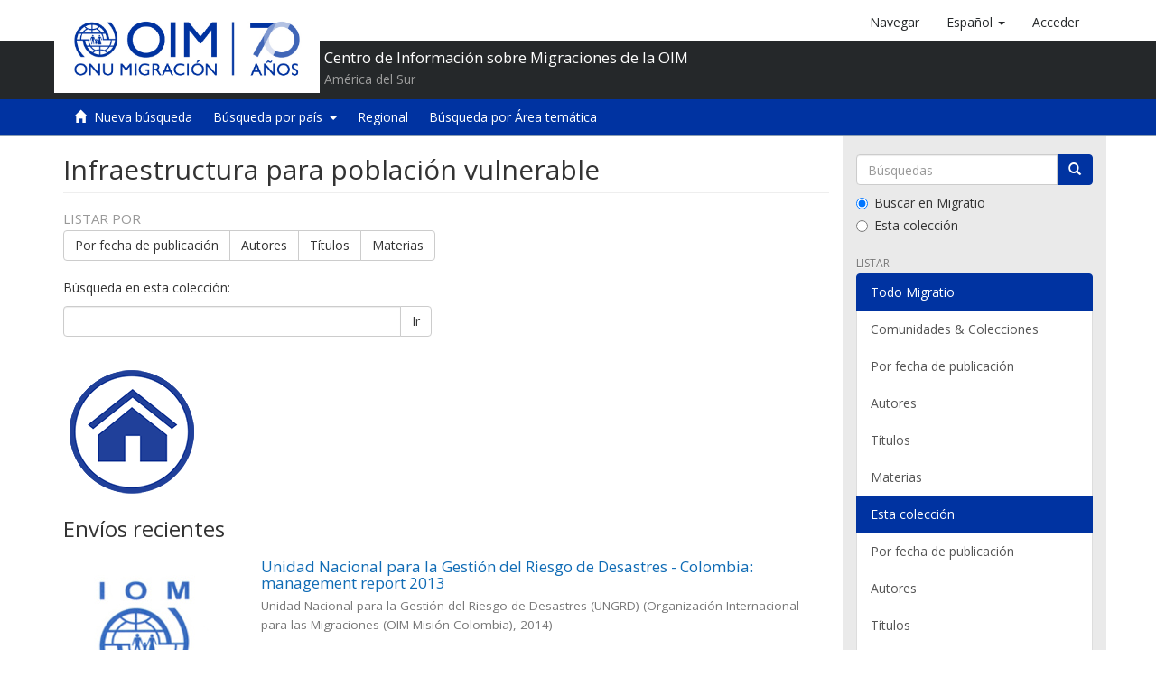

--- FILE ---
content_type: text/html;charset=utf-8
request_url: https://repository.iom.int/handle/20.500.11788/6;jsessionid=DDC3344378CA16507748FD4A52EF3BA8
body_size: 31399
content:
<!DOCTYPE html><!--[if lt IE 7]> <html class="no-js lt-ie9 lt-ie8 lt-ie7" lang="en"> <![endif]-->
                <!--[if IE 7]>    <html class="no-js lt-ie9 lt-ie8" lang="en"> <![endif]-->
                <!--[if IE 8]>    <html class="no-js lt-ie9" lang="en"> <![endif]-->
                <!--[if gt IE 8]><!--> <html class="no-js" lang="en"> <!--<![endif]-->
            <head><META http-equiv="Content-Type" content="text/html; charset=UTF-8">
<script>(function(w,d,s,l,i){w[l]=w[l]||[];w[l].push({'gtm.start':
        new Date().getTime(),event:'gtm.js'});var f=d.getElementsByTagName(s)[0],
        j=d.createElement(s),dl=l!='dataLayer'?'&l='+l:'';j.async=true;j.src=
        'https://www.googletagmanager.com/gtm.js?id='+i+dl;f.parentNode.insertBefore(j,f);
        })(window,document,'script','dataLayer','GTM-5L3C2QP');</script>
<meta content="text/html; charset=UTF-8" http-equiv="Content-Type">
<meta content="IE=edge,chrome=1" http-equiv="X-UA-Compatible">
<meta content="width=device-width,initial-scale=1" name="viewport">
<link rel="shortcut icon" href="/themes/OIM/images/favicon.ico">
<link rel="apple-touch-icon" href="/themes/OIM/images/apple-touch-icon.png">
<meta name="Generator" content="DSpace 5.8">
<link href="/themes/OIM/styles/main.css" rel="stylesheet">
<link href="/themes/OIM/vendor/font-awesome/css/font-awesome.min.css" rel="stylesheet">
<link type="application/rss+xml" rel="alternate" href="/feed/rss_1.0/20.500.11788/6">
<link type="application/rss+xml" rel="alternate" href="/feed/rss_2.0/20.500.11788/6">
<link type="application/atom+xml" rel="alternate" href="/feed/atom_1.0/20.500.11788/6">
<link type="application/opensearchdescription+xml" rel="search" href="http://repository.iom.int:80/open-search/description.xml" title="DSpace">
<script>
            //Clear default text of emty text areas on focus
            function tFocus(element)
            {
            if (element.value == ' '){element.value='';}
            }
            //Clear default text of emty text areas on submit
            function tSubmit(form)
            {
            var defaultedElements = document.getElementsByTagName("textarea");
            for (var i=0; i != defaultedElements.length; i++){
            if (defaultedElements[i].value == ' '){
            defaultedElements[i].value='';}}
            }
            //Disable pressing 'enter' key to submit a form (otherwise pressing 'enter' causes a submission to start over)
            function disableEnterKey(e)
            {
            var key;

            if(window.event)
            key = window.event.keyCode;     //Internet Explorer
            else
            key = e.which;     //Firefox and Netscape

            if(key == 13)  //if "Enter" pressed, then disable!
            return false;
            else
            return true;
            }
        </script><!--[if lt IE 9]>
            <script src="/themes/OIM/vendor/html5shiv/dist/html5shiv.js"> </script>
            <script src="/themes/OIM/vendor/respond/dest/respond.min.js"> </script>
            <![endif]--><script src="/themes/OIM/vendor/modernizr/modernizr.js"> </script>
<title>Infraestructura para poblaci&oacute;n vulnerable</title>
</head><body>
<noscript>
<iframe style="display:none;visibility:hidden" width="0" height="0" src="https://www.googletagmanager.com/ns.html?id=GTM-5L3C2QP"></iframe>
</noscript>
<header>
<div role="navigation" class="navbar navbar-default navbar-static-top">
<div class="container">
<div class="navbar-header">
<button data-toggle="offcanvas" class="navbar-toggle" type="button"><span class="sr-only">Cambiar navegaci&oacute;n</span><span class="icon-bar"></span><span class="icon-bar"></span><span class="icon-bar"></span></button><a class="navbar-brand" href="/"><img src="/themes/OIM/images/cliente/IOM70_SP_blue.jpg"></a>
<div class="header-txt pull-left">
<h2>Centro de Informaci&oacute;n sobre Migraciones de la OIM</h2>
<p>Am&eacute;rica del Sur</p>
</div>
<div class="navbar-header pull-right visible-xs hidden-sm hidden-md hidden-lg">
<ul class="nav nav-pills pull-left ">
<li>
<a class="navbar-toggle navbar-link" href="/community-list"><b class="visible-xs glyphicon glyphicon-th-list" aria-hidden="true"></b></a>
</li>
<li class="dropdown" id="ds-language-selection-xs">
<button data-toggle="dropdown" class="dropdown-toggle navbar-toggle navbar-link" role="button" href="#" id="language-dropdown-toggle-xs"><b aria-hidden="true" class="visible-xs glyphicon glyphicon-globe"></b></button>
<ul data-no-collapse="true" aria-labelledby="language-dropdown-toggle-xs" role="menu" class="dropdown-menu pull-right">
<li role="presentation" class="disabled">
<a href="http://repository.iom.int:80/handle/20.500.11788/6?locale-attribute=es">espa&ntilde;ol</a>
</li>
<li role="presentation">
<a href="http://repository.iom.int:80/handle/20.500.11788/6?locale-attribute=en">English</a>
</li>
<li role="presentation">
<a href="http://repository.iom.int:80/handle/20.500.11788/6?locale-attribute=fr">fran&ccedil;ais</a>
</li>
</ul>
</li>
<li>
<form method="get" action="/login" style="display: inline">
<button class="navbar-toggle navbar-link"><b aria-hidden="true" class="visible-xs glyphicon glyphicon-user"></b></button>
</form>
</li>
</ul>
</div>
</div>
<div class="navbar-header pull-right hidden-xs">
<ul class="nav navbar-nav pull-left">
<li>
<a href="/community-list"><span class="hidden-xs">Navegar</span></a>
</li>
</ul>
<ul class="nav navbar-nav pull-left">
<li class="dropdown" id="ds-language-selection">
<a data-toggle="dropdown" class="dropdown-toggle" role="button" href="#" id="language-dropdown-toggle"><span class="hidden-xs">espa&ntilde;ol&nbsp;<b class="caret"></b></span></a>
<ul data-no-collapse="true" aria-labelledby="language-dropdown-toggle" role="menu" class="dropdown-menu pull-right">
<li role="presentation" class="disabled">
<a href="?locale-attribute=es">espa&ntilde;ol</a>
</li>
<li role="presentation">
<a href="?locale-attribute=en">English</a>
</li>
<li role="presentation">
<a href="?locale-attribute=fr">fran&ccedil;ais</a>
</li>
</ul>
</li>
</ul>
<ul class="nav navbar-nav pull-left">
<li>
<a href="/login"><span class="hidden-xs">Acceder</span></a>
</li>
</ul>
<button type="button" class="navbar-toggle visible-sm" data-toggle="offcanvas"><span class="sr-only">Cambiar navegaci&oacute;n</span><span class="icon-bar"></span><span class="icon-bar"></span><span class="icon-bar"></span></button>
</div>
</div>
<div class="block-header"></div>
</div>
</header>
<div class="trail-wrapper hidden-print">
<div class="container">
<div class="row">
<div class="col-xs-12">
<div role="group" class="btn-group" id="communitiesMenu">
<button class="btn btn-default" type="button"><i class="glyphicon glyphicon-home" aria-hidden="true"></i>&nbsp;
                                                    <a href="/">Nueva b&uacute;squeda</a></button>
<div role="group" class="btn-group">
<button aria-expanded="false" aria-haspopup="true" data-toggle="dropdown" type="button" class="btn btn-default dropdown-toggle">B&uacute;squeda por pa&iacute;s&nbsp;
                                            <span class="caret"></span></button>
<ul class="dropdown-menu">
<li>
<a href="/handle/20.500.11788/1358">Argentina</a>
</li>
<li>
<a href="/handle/20.500.11788/1359">Bolivia</a>
</li>
<li>
<a href="/handle/20.500.11788/1360">Brasil</a>
</li>
<li>
<a href="/handle/20.500.11788/1361">Chile</a>
</li>
<li>
<a href="/handle/20.500.11788/1">Colombia</a>
</li>
<li>
<a href="/handle/20.500.11788/1362">Ecuador</a>
</li>
<li>
<a href="/handle/20.500.11788/1363">Paraguay</a>
</li>
<li>
<a href="/handle/20.500.11788/1364">Per&uacute;</a>
</li>
<li>
<a href="/handle/20.500.11788/1365">Uruguay</a>
</li>
<li>
<a href="/handle/20.500.11788/21">Venezuela</a>
</li>
</ul>
</div>
<button class="btn btn-default" type="button"><a href="/handle/20.500.11788/1455">Regional</a></button><button class="btn btn-default" type="button"><a href="/search-filter?field=subject">B&uacute;squeda por &Aacute;rea tem&aacute;tica</a></button>
</div>
</div>
</div>
</div>
</div>
<div class="hidden" id="no-js-warning-wrapper">
<div id="no-js-warning">
<div class="notice failure">JavaScript is disabled for your browser. Some features of this site may not work without it.</div>
</div>
</div>
<div class="container" id="main-container">
<div class="row row-offcanvas row-offcanvas-right">
<div class="horizontal-slider clearfix">
<div class="col-xs-12 col-sm-12 col-md-9 main-content">
<div>
<h2 class="ds-div-head page-header first-page-header">Infraestructura para poblaci&oacute;n vulnerable</h2>
<div id="aspect_artifactbrowser_CollectionViewer_div_collection-home" class="ds-static-div primary repository collection">
<div id="aspect_artifactbrowser_CollectionViewer_div_collection-search-browse" class="ds-static-div secondary search-browse">
<div id="aspect_browseArtifacts_CollectionBrowse_div_collection-browse" class="ds-static-div secondary browse">
<h3 class="ds-div-head">Listar por</h3>
<div id="aspect_browseArtifacts_CollectionBrowse_list_collection-browse" class="ds-static-div collection-browse">
<p class="ds-paragraph  btn-group">
<a href="/handle/20.500.11788/6/browse?type=datecreated" class=" btn btn-default ">Por fecha de publicaci&oacute;n</a><a href="/handle/20.500.11788/6/browse?type=author" class=" btn btn-default ">Autores</a><a href="/handle/20.500.11788/6/browse?type=title" class=" btn btn-default ">T&iacute;tulos</a><a href="/handle/20.500.11788/6/browse?type=subject" class=" btn btn-default ">Materias</a>
</p>
</div>
</div>
<form id="aspect_discovery_CollectionSearch_div_collection-search" class="ds-interactive-div secondary search" action="/handle/20.500.11788/6/discover" method="post" onsubmit="javascript:tSubmit(this);">
<p>B&uacute;squeda en esta colecci&oacute;n:</p>
<div class="row">
<div id="aspect_discovery_CollectionSearch_p_search-query" class="col-sm-6">
<p class="input-group">
<input id="aspect_discovery_CollectionSearch_field_query" class="ds-text-field form-control" name="query" type="text" value=""><span class="input-group-btn"><button id="aspect_discovery_CollectionSearch_field_submit" class="ds-button-field btn btn-default" name="submit" type="submit">Ir</button></span>
</p>
</div>
</div>
</form>
</div>
<div id="aspect_artifactbrowser_CollectionViewer_div_collection-view" class="ds-static-div secondary">
<!-- External Metadata URL: cocoon://metadata/handle/20.500.11788/6/mets.xml-->
<div class="detail-view">&nbsp;
            
            <div class="ds-logo-wrapper">
<img class="logo img-responsive" src="/bitstream/id/2166/Infraestructura.png?sequence=-1" alt="Logo de la colecci&oacute;n"></div>
</div>
</div>
<h3 class="ds-div-head">Env&iacute;os recientes</h3>
<div id="aspect_discovery_CollectionRecentSubmissions_div_collection-recent-submission" class="ds-static-div secondary recent-submission">
<ul class="ds-artifact-list list-unstyled">
<!-- External Metadata URL: cocoon://metadata/handle/20.500.11788/127/mets.xml?sections=dmdSec,fileSec&fileGrpTypes=THUMBNAIL-->
<li class="ds-artifact-item odd">
<div class="item-wrapper row">
<div class="col-sm-3 hidden-xs">
<div class="thumbnail artifact-preview">
<a href="/handle/20.500.11788/127" class="image-link"><img alt="Thumbnail" class="img-responsive" src="/bitstream/handle/20.500.11788/127/LOGO%20OIM.jpg.jpg?sequence=6&isAllowed=y"></a>
</div>
</div>
<div class="col-sm-9">
<div class="artifact-description">
<h4 class="artifact-title">
<a href="/handle/20.500.11788/127">Unidad Nacional para la Gesti&oacute;n del Riesgo de Desastres - Colombia: management report 2013</a><span class="Z3988" title="ctx_ver=Z39.88-2004&amp;rft_val_fmt=info%3Aofi%2Ffmt%3Akev%3Amtx%3Adc&amp;rft_id=COL-GEN01932013&amp;rft_id=http%3A%2F%2Fhdl.handle.net%2F20.500.11788%2F127&amp;rfr_id=info%3Asid%2Fdspace.org%3Arepository&amp;">
                    ﻿ 
                </span>
</h4>
<div class="artifact-info">
<span class="author h4"><small>Unidad Nacional para la Gesti&oacute;n del Riesgo de Desastres (UNGRD)</small></span> <span class="publisher-date h4"><small>(<span class="publisher">Organizaci&oacute;n Internacional para las Migraciones (OIM-Misi&oacute;n Colombia)</span>, <span class="date">2014</span>)</small></span>
</div>
</div>
</div>
</div>
</li>
<!-- External Metadata URL: cocoon://metadata/handle/20.500.11788/125/mets.xml?sections=dmdSec,fileSec&fileGrpTypes=THUMBNAIL-->
<li class="ds-artifact-item even">
<div class="item-wrapper row">
<div class="col-sm-3 hidden-xs">
<div class="thumbnail artifact-preview">
<a href="/handle/20.500.11788/125" class="image-link"><img alt="Thumbnail" class="img-responsive" src="/bitstream/handle/20.500.11788/125/LOGO%20OIM.jpg.jpg?sequence=6&isAllowed=y"></a>
</div>
</div>
<div class="col-sm-9">
<div class="artifact-description">
<h4 class="artifact-title">
<a href="/handle/20.500.11788/125">Proyecto de reubicaci&oacute;n, reconstrucci&oacute;n, rehabilitaci&oacute;n y/o dotaci&oacute;n de infraestructura educativa afectada por desastres naturales</a><span class="Z3988" title="ctx_ver=Z39.88-2004&amp;rft_val_fmt=info%3Aofi%2Ffmt%3Akev%3Amtx%3Adc&amp;rft_id=COL-OIM0450&amp;rft_id=http%3A%2F%2Fhdl.handle.net%2F20.500.11788%2F125&amp;rfr_id=info%3Asid%2Fdspace.org%3Arepository&amp;">
                    ﻿ 
                </span>
</h4>
<div class="artifact-info">
<span class="author h4"><small>Ochoa, Gloria Luc&iacute;a; Colombia. Ministerio de Educaci&oacute;n Nacional; Organizaci&oacute;n Internacional para las Migraciones (OIM-Misi&oacute;n Colombia)</small></span> <span class="publisher-date h4"><small>(<span class="publisher">Organizaci&oacute;n Internacional para las Migraciones (OIM-Misi&oacute;n Colombia)Organizaci&oacute;n Internacional para las Migraciones (OIM-Misi&oacute;n Colombia)</span>, <span class="date">2013</span>)</small></span>
</div>
</div>
</div>
</div>
</li>
<!-- External Metadata URL: cocoon://metadata/handle/20.500.11788/123/mets.xml?sections=dmdSec,fileSec&fileGrpTypes=THUMBNAIL-->
<li class="ds-artifact-item odd">
<div class="item-wrapper row">
<div class="col-sm-3 hidden-xs">
<div class="thumbnail artifact-preview">
<a href="/handle/20.500.11788/123" class="image-link"><img alt="Thumbnail" class="img-responsive" src="/bitstream/handle/20.500.11788/123/COL-OIM%200481.jpg.jpg?sequence=6&isAllowed=y"></a>
</div>
</div>
<div class="col-sm-9">
<div class="artifact-description">
<h4 class="artifact-title">
<a href="/handle/20.500.11788/123">Metodolog&iacute;a para el desarrollo de iniciativas con participaci&oacute;n comunitaria para la gesti&oacute;n de riesgos</a><span class="Z3988" title="ctx_ver=Z39.88-2004&amp;rft_val_fmt=info%3Aofi%2Ffmt%3Akev%3Amtx%3Adc&amp;rft_id=9789588909011&amp;rft_id=COL-OIM0481&amp;rft_id=http%3A%2F%2Fhdl.handle.net%2F20.500.11788%2F123&amp;rfr_id=info%3Asid%2Fdspace.org%3Arepository&amp;">
                    ﻿ 
                </span>
</h4>
<div class="artifact-info">
<span class="author h4"><small>Instituto Distrital de Gesti&oacute;n de Riesgos y Cambio Clim&aacute;tico (IDIGER); Organizaci&oacute;n Internacional para las Migraciones (OIM-Misi&oacute;n Colombia). Unidad de emergencias y gesti&oacute;n del riesgo</small></span> <span class="publisher-date h4"><small>(<span class="publisher">Organizaci&oacute;n Internacional para las Migraciones (OIM-Misi&oacute;n Colombia)Organizaci&oacute;n Internacional para las Migraciones (OIM-Misi&oacute;n Colombia). Unidad de emergencias y gesti&oacute;n del riesgo</span>, <span class="date">2015</span>)</small></span>
</div>
</div>
</div>
</div>
</li>
<!-- External Metadata URL: cocoon://metadata/handle/20.500.11788/126/mets.xml?sections=dmdSec,fileSec&fileGrpTypes=THUMBNAIL-->
<li class="ds-artifact-item even">
<div class="item-wrapper row">
<div class="col-sm-3 hidden-xs">
<div class="thumbnail artifact-preview">
<a href="/handle/20.500.11788/126" class="image-link"><img alt="Thumbnail" class="img-responsive" src="/bitstream/handle/20.500.11788/126/LOGO%20OIM.jpg.jpg?sequence=6&isAllowed=y"></a>
</div>
</div>
<div class="col-sm-9">
<div class="artifact-description">
<h4 class="artifact-title">
<a href="/handle/20.500.11788/126">Una aproximaci&oacute;n a la vulnerabilidad</a><span class="Z3988" title="ctx_ver=Z39.88-2004&amp;rft_val_fmt=info%3Aofi%2Ffmt%3Akev%3Amtx%3Adc&amp;rft_id=0123-5028&amp;rft_id=COL-GEN0283&amp;rft_id=http%3A%2F%2Fhdl.handle.net%2F20.500.11788%2F126&amp;rfr_id=info%3Asid%2Fdspace.org%3Arepository&amp;">
                    ﻿ 
                </span>
</h4>
<div class="artifact-info">
<span class="author h4"><small>Colombia. Departamento Nacional de Planeaci&oacute;n (DNP)</small></span> <span class="publisher-date h4"><small>(<span class="publisher">Organizaci&oacute;n Internacional para las Migraciones (OIM-Misi&oacute;n Colombia)</span>, <span class="date">2007</span>)</small></span>
</div>
</div>
</div>
</div>
</li>
<!-- External Metadata URL: cocoon://metadata/handle/20.500.11788/122/mets.xml?sections=dmdSec,fileSec&fileGrpTypes=THUMBNAIL-->
<li class="ds-artifact-item odd">
<div class="item-wrapper row">
<div class="col-sm-3 hidden-xs">
<div class="thumbnail artifact-preview">
<a href="/handle/20.500.11788/122" class="image-link"><img alt="Thumbnail" class="img-responsive" src="/bitstream/handle/20.500.11788/122/COL-OIM%200418-M.jpg.jpg?sequence=10&isAllowed=y"></a>
</div>
</div>
<div class="col-sm-9">
<div class="artifact-description">
<h4 class="artifact-title">
<a href="/handle/20.500.11788/122">Manual de introducci&oacute;n a la gesti&oacute;n de alojamientos temporales</a><span class="Z3988" title="ctx_ver=Z39.88-2004&amp;rft_val_fmt=info%3Aofi%2Ffmt%3Akev%3Amtx%3Adc&amp;rft_id=9789588469744&amp;rft_id=COL-OIM0418-M&amp;rft_id=http%3A%2F%2Fhdl.handle.net%2F20.500.11788%2F122&amp;rfr_id=info%3Asid%2Fdspace.org%3Arepository&amp;">
                    ﻿ 
                </span>
</h4>
<div class="artifact-info">
<span class="author h4"><small>Organizaci&oacute;n Internacional para las Migraciones (OIM-Misi&oacute;n Colombia); Colombia. Presidencia de la Rep&uacute;blica; Colombia Humanitaria</small></span> <span class="publisher-date h4"><small>(<span class="publisher">Organizaci&oacute;n Internacional para las Migraciones (OIM-Misi&oacute;n Colombia)Organizaci&oacute;n Internacional para las Migraciones (OIM-Misi&oacute;n Colombia)</span>, <span class="date">2012</span>)</small></span>
</div>
<div class="artifact-abstract">"En el marco del proyecto de ""Apoyo a la coordinaci&oacute;n y gesti&oacute;n de Alojamientos Temporales"" que implementa la OIM dentro del convenio de cooperaci&oacute;n con el Fondo Nacional de Gesti&oacute;n del Riesgo de Desastres  Subcuenta ...</div>
</div>
</div>
</div>
</li>
<!-- External Metadata URL: cocoon://metadata/handle/20.500.11788/124/mets.xml?sections=dmdSec,fileSec&fileGrpTypes=THUMBNAIL-->
<li class="ds-artifact-item even">
<div class="item-wrapper row">
<div class="col-sm-3 hidden-xs">
<div class="thumbnail artifact-preview">
<a href="/handle/20.500.11788/124" class="image-link"><img alt="Thumbnail" class="img-responsive" src="/bitstream/handle/20.500.11788/124/COL-OIM%200383.jpg.jpg?sequence=10&isAllowed=y"></a>
</div>
</div>
<div class="col-sm-9">
<div class="artifact-description">
<h4 class="artifact-title">
<a href="/handle/20.500.11788/124">El derecho a la educaci&oacute;n: una metodolog&iacute;a para la reconstrucci&oacute;n de ambientes escolares afectados por desastres naturales en Colombia</a><span class="Z3988" title="ctx_ver=Z39.88-2004&amp;rft_val_fmt=info%3Aofi%2Ffmt%3Akev%3Amtx%3Adc&amp;rft_id=9789588469690&amp;rft_id=COL-OIM0383&amp;rft_id=http%3A%2F%2Fhdl.handle.net%2F20.500.11788%2F124&amp;rfr_id=info%3Asid%2Fdspace.org%3Arepository&amp;">
                    ﻿ 
                </span>
</h4>
<div class="artifact-info">
<span class="author h4"><small>C&oacute;rdoba, Mario</small></span> <span class="publisher-date h4"><small>(<span class="publisher">Organizaci&oacute;n Internacional para las Migraciones (OIM-Misi&oacute;n Colombia)Organizaci&oacute;n Internacional para las Migraciones (OIM-Misi&oacute;n Colombia)</span>, <span class="date">2012</span>)</small></span>
</div>
</div>
</div>
</div>
</li>
<!-- External Metadata URL: cocoon://metadata/handle/20.500.11788/121/mets.xml?sections=dmdSec,fileSec&fileGrpTypes=THUMBNAIL-->
<li class="ds-artifact-item odd">
<div class="item-wrapper row">
<div class="col-sm-3 hidden-xs">
<div class="thumbnail artifact-preview">
<a href="/handle/20.500.11788/121" class="image-link"><img alt="Thumbnail" class="img-responsive" src="/bitstream/handle/20.500.11788/121/COL-OIM%200418-G.jpg.jpg?sequence=9&isAllowed=y"></a>
</div>
</div>
<div class="col-sm-9">
<div class="artifact-description">
<h4 class="artifact-title">
<a href="/handle/20.500.11788/121">Gu&iacute;a para gestores de alojamientos temporales</a><span class="Z3988" title="ctx_ver=Z39.88-2004&amp;rft_val_fmt=info%3Aofi%2Ffmt%3Akev%3Amtx%3Adc&amp;rft_id=9789588469805&amp;rft_id=COL-OIM0418-G&amp;rft_id=http%3A%2F%2Fhdl.handle.net%2F20.500.11788%2F121&amp;rfr_id=info%3Asid%2Fdspace.org%3Arepository&amp;">
                    ﻿ 
                </span>
</h4>
<div class="artifact-info">
<span class="author h4"><small>Organizaci&oacute;n Internacional para las Migraciones (OIM-Misi&oacute;n Colombia)</small></span> <span class="publisher-date h4"><small>(<span class="publisher">Organizaci&oacute;n Internacional para las Migraciones (OIM-Misi&oacute;n Colombia)Organizaci&oacute;n Internacional para las Migraciones (OIM-Misi&oacute;n Colombia)</span>, <span class="date">2013</span>)</small></span>
</div>
<div class="artifact-abstract">Esta Gu&iacute;a contiene una selecci&oacute;n de lineamientos y herramientas pr&aacute;cticas que se basan en la experiencia nacional e internacional y facilitan la Gesti&oacute;n de los Alojamientos Temporales de acuerdo con los est&aacute;ndares m&iacute;nimos ...</div>
</div>
</div>
</div>
</li>
<!-- External Metadata URL: cocoon://metadata/handle/20.500.11788/120/mets.xml?sections=dmdSec,fileSec&fileGrpTypes=THUMBNAIL-->
<li class="ds-artifact-item even">
<div class="item-wrapper row">
<div class="col-sm-3 hidden-xs">
<div class="thumbnail artifact-preview">
<a href="/handle/20.500.11788/120" class="image-link"><img alt="Thumbnail" class="img-responsive" src="/bitstream/handle/20.500.11788/120/COL-OIM%200418-CH.jpg.jpg?sequence=10&isAllowed=y"></a>
</div>
</div>
<div class="col-sm-9">
<div class="artifact-description">
<h4 class="artifact-title">
<a href="/handle/20.500.11788/120">Caja de herramientas para la gesti&oacute;n de alojamientos temporales</a><span class="Z3988" title="ctx_ver=Z39.88-2004&amp;rft_val_fmt=info%3Aofi%2Ffmt%3Akev%3Amtx%3Adc&amp;rft_id=9789588469621&amp;rft_id=COL-OIM0418-CH&amp;rft_id=http%3A%2F%2Fhdl.handle.net%2F20.500.11788%2F120&amp;rfr_id=info%3Asid%2Fdspace.org%3Arepository&amp;">
                    ﻿ 
                </span>
</h4>
<div class="artifact-info">
<span class="author h4"><small>Organizaci&oacute;n Internacional para las Migraciones (OIM-Misi&oacute;n Colombia); Colombia. Presidencia de la Rep&uacute;blica; Colombia Humanitaria; Sistema Nacional para la Prevenci&oacute;n y Atenci&oacute;n de Desastres; Unidad Nacional para la Gesti&oacute;n del Riesgo de Desastres (UNGRD); Naciones Unidas</small></span> <span class="publisher-date h4"><small>(<span class="publisher">Organizaci&oacute;n Internacional para las Migraciones (OIM-Misi&oacute;n Colombia)Organizaci&oacute;n Internacional para las Migraciones (OIM-Misi&oacute;n Colombia)</span>, <span class="date">2012</span>)</small></span>
</div>
</div>
</div>
</div>
</li>
</ul>
</div>
</div>
</div>
</div>
<div role="navigation" id="sidebar" class="col-xs-6 col-sm-3 sidebar-offcanvas">
<div class="word-break hidden-print" id="ds-options">
<div class="ds-option-set" id="ds-search-option">
<form method="post" class="" id="ds-search-form" action="/discover">
<fieldset>
<div class="input-group">
<input placeholder="B&uacute;squedas" type="text" class="ds-text-field form-control" name="query"><span class="input-group-btn"><button title="Ir" class="ds-button-field btn btn-primary"><span aria-hidden="true" class="glyphicon glyphicon-search"></span></button></span>
</div>
<div class="radio">
<label><input checked value="" name="scope" type="radio" id="ds-search-form-scope-all">Buscar en Migratio</label>
</div>
<div class="radio">
<label><input name="scope" type="radio" id="ds-search-form-scope-container" value="20.500.11788/6">Esta colecci&oacute;n</label>
</div>
</fieldset>
</form>
</div>
<h2 class="ds-option-set-head  h6">Listar</h2>
<div id="aspect_viewArtifacts_Navigation_list_browse" class="list-group">
<a class="list-group-item active"><span class="h5 list-group-item-heading  h5">Todo Migratio</span></a><a href="/community-list" class="list-group-item ds-option">Comunidades &amp; Colecciones</a><a href="/browse?type=datecreated" class="list-group-item ds-option">Por fecha de publicaci&oacute;n</a><a href="/browse?type=author" class="list-group-item ds-option">Autores</a><a href="/browse?type=title" class="list-group-item ds-option">T&iacute;tulos</a><a href="/browse?type=subject" class="list-group-item ds-option">Materias</a><a class="list-group-item active"><span class="h5 list-group-item-heading  h5">Esta colecci&oacute;n</span></a><a href="/handle/20.500.11788/6/browse?type=datecreated" class="list-group-item ds-option">Por fecha de publicaci&oacute;n</a><a href="/handle/20.500.11788/6/browse?type=author" class="list-group-item ds-option">Autores</a><a href="/handle/20.500.11788/6/browse?type=title" class="list-group-item ds-option">T&iacute;tulos</a><a href="/handle/20.500.11788/6/browse?type=subject" class="list-group-item ds-option">Materias</a>
</div>
<h2 class="ds-option-set-head  h6">Mi cuenta</h2>
<div id="aspect_viewArtifacts_Navigation_list_account" class="list-group">
<a href="/login" class="list-group-item ds-option">Acceder</a><a href="/register" class="list-group-item ds-option">Registro</a>
</div>
<div id="aspect_viewArtifacts_Navigation_list_context" class="list-group"></div>
<div id="aspect_viewArtifacts_Navigation_list_administrative" class="list-group"></div>
<h2 class="ds-option-set-head  h6">Descubre</h2>
<div id="aspect_discovery_Navigation_list_discovery" class="list-group">
<a class="list-group-item active"><span class="h5 list-group-item-heading  h5">Autor</span></a><a href="/handle/20.500.11788/6/discover?filtertype=author&filter_relational_operator=equals&filter=C%C3%B3rdoba%2C+Mario" class="list-group-item ds-option">C&oacute;rdoba, Mario (1)</a><a class="list-group-item active"><span class="h5 list-group-item-heading  h5">Materia</span></a><a href="/handle/20.500.11788/6/discover?filtertype=subject&filter_relational_operator=equals&filter=Infraestructura+para+poblaci%C3%B3n+vulnerable" class="list-group-item ds-option">Infraestructura para poblaci&oacute;n vulnerable (8)</a><a href="/handle/20.500.11788/6/discover?filtertype=subject&filter_relational_operator=equals&filter=Alojamientos+temporales+--+Manuales" class="list-group-item ds-option">Alojamientos temporales -- Manuales (3)</a><a href="/handle/20.500.11788/6/discover?filtertype=subject&filter_relational_operator=equals&filter=Desastres+naturales+--+Asistencia+social+--+Colombia+--+Manuales" class="list-group-item ds-option">Desastres naturales -- Asistencia social -- Colombia -- Manuales (3)</a><a href="/handle/20.500.11788/6/discover?filtertype=subject&filter_relational_operator=equals&filter=Sistema+Nacional+de+Gesti%C3%B3n+del+Riesgo+de+Desastres+%28SNGRD%29" class="list-group-item ds-option">Sistema Nacional de Gesti&oacute;n del Riesgo de Desastres (SNGRD) (3)</a><a href="/handle/20.500.11788/6/discover?filtertype=subject&filter_relational_operator=equals&filter=Sistemas+de+prevenci%C3%B3n+de+desastres+naturales+--+Colombia+--+Manuales" class="list-group-item ds-option">Sistemas de prevenci&oacute;n de desastres naturales -- Colombia -- Manuales (3)</a><a href="/handle/20.500.11788/6/discover?filtertype=subject&filter_relational_operator=equals&filter=Calidad+de+vida%2C+Desastres+naturales" class="list-group-item ds-option">Calidad de vida, Desastres naturales (1)</a><a href="/handle/20.500.11788/6/discover?filtertype=subject&filter_relational_operator=equals&filter=Centros+educativos+--+Efecto+de+desastres+naturales+--+Colombia" class="list-group-item ds-option">Centros educativos -- Efecto de desastres naturales -- Colombia (1)</a><a href="/handle/20.500.11788/6/discover?filtertype=subject&filter_relational_operator=equals&filter=Derecho+a+la+educaci%C3%B3n+--+Colombia" class="list-group-item ds-option">Derecho a la educaci&oacute;n -- Colombia (1)</a><a href="/handle/20.500.11788/6/discover?filtertype=subject&filter_relational_operator=equals&filter=Desastres+naturales+--+Asistencia+social+--+Colombia" class="list-group-item ds-option">Desastres naturales -- Asistencia social -- Colombia (1)</a><a href="/handle/20.500.11788/6/discover?filtertype=subject&filter_relational_operator=equals&filter=Desastres+naturales+--+Aspectos+sociales+--+Colombia" class="list-group-item ds-option">Desastres naturales -- Aspectos sociales -- Colombia (1)</a><a href="/handle/20.500.11788/6/search-filter?field=subject" class="list-group-item ds-option">... m&aacute;s</a><a class="list-group-item active"><span class="h5 list-group-item-heading  h5">Fecha</span></a><a href="/handle/20.500.11788/6/discover?filtertype=dateCreated&filter_relational_operator=equals&filter=2015" class="list-group-item ds-option">2015 (1)</a><a href="/handle/20.500.11788/6/discover?filtertype=dateCreated&filter_relational_operator=equals&filter=2014" class="list-group-item ds-option">2014 (1)</a><a href="/handle/20.500.11788/6/discover?filtertype=dateCreated&filter_relational_operator=equals&filter=2013" class="list-group-item ds-option">2013 (2)</a><a href="/handle/20.500.11788/6/discover?filtertype=dateCreated&filter_relational_operator=equals&filter=2012" class="list-group-item ds-option">2012 (3)</a><a href="/handle/20.500.11788/6/discover?filtertype=dateCreated&filter_relational_operator=equals&filter=2007" class="list-group-item ds-option">2007 (1)</a>
</div>
<div>
<h2 class="ds-option-set-head h6">RSS Feeds</h2>
<div class="ds-option-set list-group" id="ds-feed-option">
<a class="list-group-item" href="/feed/rss_1.0/20.500.11788/6"><img alt="feed" class="btn-xs" src="/static/icons/feed.png">RSS 1.0</a><a class="list-group-item" href="/feed/rss_2.0/20.500.11788/6"><img alt="feed" class="btn-xs" src="/static/icons/feed.png">RSS 2.0</a><a class="list-group-item" href="/feed/atom_1.0/20.500.11788/6"><img alt="feed" class="btn-xs" src="/static/icons/feed.png">Atom</a>
</div>
</div>
</div>
</div>
</div>
</div>
</div>
<footer>
<div class="container">
<div class="row">
<div class="col-xs-12 col-sm-12 col-md-12">
<p class="text-center">
<a href="/page/tyc">T&eacute;rminos y condiciones</a>&nbsp;|&nbsp;<a target="_blank" href="http://cimal.iom.int/content/contacto">Contacto</a>
</p>
</div>
</div>
</div>
<a class="hidden" href="/htmlmap">&nbsp;</a>
</footer>
<script>if(!window.DSpace){window.DSpace={};}window.DSpace.context_path='';window.DSpace.theme_path='/themes/OIM/';</script><script charset="utf-8" src="/themes/OIM/scripts/scripts.min.js"></script><script src="/themes/OIM/scripts/gtm-custom.min.js?version=1.0" type="text/javascript"></script><script src="/themes/OIM/scripts/theme.js"> </script>
</body></html>
